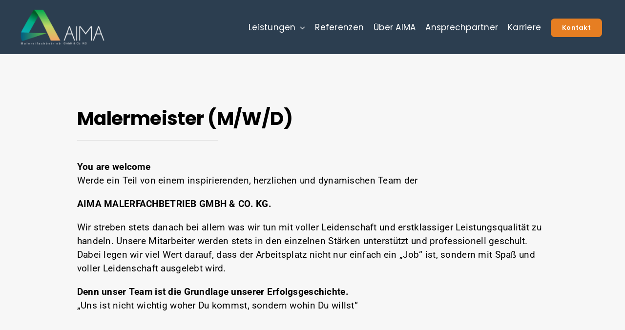

--- FILE ---
content_type: text/html; charset=UTF-8
request_url: https://aima-maler.de/wp-admin/admin-ajax.php
body_size: -65
content:
<input type="hidden" id="fusion-form-nonce-2006" name="fusion-form-nonce-2006" value="d602db5a76" />

--- FILE ---
content_type: text/html; charset=UTF-8
request_url: https://aima-maler.de/wp-admin/admin-ajax.php
body_size: -64
content:
<input type="hidden" id="fusion-form-nonce-1268" name="fusion-form-nonce-1268" value="d602db5a76" />